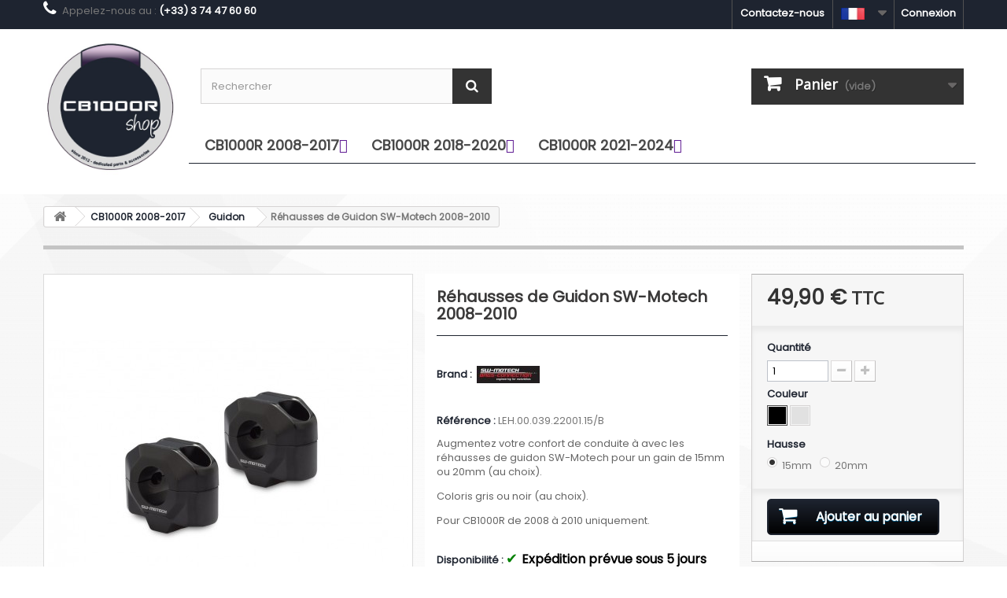

--- FILE ---
content_type: text/html; charset=utf-8
request_url: https://www.cb1000rshop.com/fr/guidon/355-rehausses-de-guidon-sw-motech-2008-2010.html
body_size: 11723
content:
<!DOCTYPE HTML> <!--[if lt IE 7]><html class="no-js lt-ie9 lt-ie8 lt-ie7" lang="fr-fr"><![endif]--> <!--[if IE 7]><html class="no-js lt-ie9 lt-ie8 ie7" lang="fr-fr"><![endif]--> <!--[if IE 8]><html class="no-js lt-ie9 ie8" lang="fr-fr"><![endif]--> <!--[if gt IE 8]><html class="no-js ie9" lang="fr-fr"><![endif]--><html lang="fr-fr"><head><meta charset="utf-8" /><title>Réhausses de Guidon SW-Motech 2008-2010 pour Honda CB1000R</title><meta name="description" content="Augmentez votre confort de conduite à avec les réhausses de guidon SW-Motech pour un gain de 15mm ou 20mm (au choix). Coloris gris ou noir (au choix). Pour CB1000R de 2008 à 2010 uniquement." /><meta name="generator" content="PrestaShop" /><meta name="robots" content="index,follow" /><meta name="viewport" content="width=device-width, minimum-scale=0.25, maximum-scale=1.6, initial-scale=1.0" /><meta name="apple-mobile-web-app-capable" content="yes" /><link rel="icon" type="image/vnd.microsoft.icon" href="/img/favicon.ico" /><link rel="shortcut icon" type="image/x-icon" href="/img/favicon.ico" /><link href="https://fonts.googleapis.com/css?family=Open+Sans|Shadows+Into+Light" rel="stylesheet"><link rel="stylesheet" href="https://maxcdn.bootstrapcdn.com/font-awesome/4.2.0/css/font-awesome.min.css" type="text/css" media="all" /><link rel="stylesheet" href="https://www.cb1000rshop.com/themes/default-bootstrap/cache/v_191_cbeba023d231df73ec76f4d38f25d9df_all.css" type="text/css" media="all" /><link rel="stylesheet" href="https://www.cb1000rshop.com/themes/default-bootstrap/cache/v_191_b4632cd5da8519ab97b7d34dde18182d_print.css" type="text/css" media="print" /><link rel="alternate" hreflang="en-us" href="https://www.cb1000rshop.com/en/handlebar/355-sw-motech-handlebar-risers-2008-2010.html" /><link rel="alternate" hreflang="x-default" href="https://www.cb1000rshop.com/fr/guidon/355-rehausses-de-guidon-sw-motech-2008-2010.html" /><link rel="alternate" hreflang="fr-fr" href="https://www.cb1000rshop.com/fr/guidon/355-rehausses-de-guidon-sw-motech-2008-2010.html" /><link rel="alternate" hreflang="it-it" href="https://www.cb1000rshop.com/it/manubrio/355-reggispinta-del-manubrio-sw-motech-2008-2010.html" /><link rel="alternate" hreflang="de-de" href="https://www.cb1000rshop.com/de/lenker/355-lenkererhohungen-sw-motech-2008-2010.html" /><link rel="alternate" hreflang="es-es" href="https://www.cb1000rshop.com/es/manillar/355-relevadores-de-manillar-sw-motech-2008-2010.html" />  <link rel="preconnect" href="https://fonts.googleapis.com"><link rel="preconnect" href="https://fonts.gstatic.com" crossorigin><link href="https://fonts.googleapis.com/css2?family=Poppins&family=Roboto:wght@100;400&display=swap" rel="stylesheet"> <!--[if IE 8]> 
<script src="https://oss.maxcdn.com/libs/html5shiv/3.7.0/html5shiv.js"></script> 
<script src="https://oss.maxcdn.com/libs/respond.js/1.3.0/respond.min.js"></script> <![endif]--></head><body id="product" class="product product-355 product-rehausses-de-guidon-sw-motech-2008-2010 category-223 category-guidon hide-left-column hide-right-column lang_fr"><div id="page"><div class="header-container"> <header id="header"><div class="banner"><div class="container"><div class="row"> <a href="https://www.cb1000rshop.com/" title=""> <img class="img-responsive" src="https://www.cb1000rshop.com/modules/blockbanner/img/23f6e1217a281c7e1397e048640bb170.jpg" alt="" title="" width="1170" height="65" /> </a></div></div></div><div class="nav"><div class="container"><div class="row"> <nav><div class="header_user_info"> <a class="login" href="https://www.cb1000rshop.com/fr/mon-compte" rel="nofollow" title="Identifiez-vous"> Connexion </a></div><div id="languages-block-top" class="languages-block"><div class="current"> <img class="imgLanguages" src="https://www.cb1000rshop.com/img/l/2.jpg" alt="fr" width="30" height="15" /></div><ul id="first-languages" class="languages-block_ul toogle_content"><li > <a href="https://www.cb1000rshop.com/en/handlebar/355-sw-motech-handlebar-risers-2008-2010.html" title="English (English)" rel="alternate" hreflang="en"> <img class="imgLanguages" src="https://www.cb1000rshop.com/img/l/1.jpg" alt="en" width="25" height="13" /> <span>English</span> </a></li><li class="selected"> <img class="imgLanguages" src="https://www.cb1000rshop.com/img/l/2.jpg" alt="fr" width="25" height="13" /> <span>Français</span></li><li > <a href="https://www.cb1000rshop.com/it/manubrio/355-reggispinta-del-manubrio-sw-motech-2008-2010.html" title="Italiano (Italian)" rel="alternate" hreflang="it"> <img class="imgLanguages" src="https://www.cb1000rshop.com/img/l/3.jpg" alt="it" width="25" height="13" /> <span>Italiano</span> </a></li><li > <a href="https://www.cb1000rshop.com/de/lenker/355-lenkererhohungen-sw-motech-2008-2010.html" title="Deutsch (German)" rel="alternate" hreflang="de"> <img class="imgLanguages" src="https://www.cb1000rshop.com/img/l/4.jpg" alt="de" width="25" height="13" /> <span>Deutsch</span> </a></li><li > <a href="https://www.cb1000rshop.com/es/manillar/355-relevadores-de-manillar-sw-motech-2008-2010.html" title="Español (Spanish)" rel="alternate" hreflang="es"> <img class="imgLanguages" src="https://www.cb1000rshop.com/img/l/6.jpg" alt="es" width="25" height="13" /> <span>Español</span> </a></li></ul></div><div id="contact-link" > <a href="https://www.cb1000rshop.com/fr/contactez-nous" title="Contactez-nous">Contactez-nous</a></div> <span class="shop-phone"> <i class="icon-phone"></i>Appelez-nous au : <strong>(+33) 3 74 47 60 60</strong> </span></nav></div></div></div><div><div class="container"><div class="row"><div id="header_logo"> <a href="https://www.cb1000rshop.com/" title="L&#039;Usine Motos (cb1000rshop.com)"> <img class="logo img-responsive" src="https://www.cb1000rshop.com/img/cb1000r-shop-logo-1595001233.jpg" alt="L&#039;Usine Motos (cb1000rshop.com)" width="400" height="400"/> </a></div><div id="search_block_top" class="col-sm-4 clearfix"><form id="searchbox" method="get" action="//www.cb1000rshop.com/fr/recherche" > <input type="hidden" name="controller" value="search" /> <input type="hidden" name="orderby" value="position" /> <input type="hidden" name="orderway" value="desc" /> <input class="search_query form-control" type="text" id="search_query_top" name="search_query" placeholder="Rechercher" value="" /> <button type="submit" name="submit_search" class="btn btn-default button-search"> <span>Rechercher</span> </button></form></div><div class="col-sm-4 clearfix"><div class="shopping_cart"> <a href="https://www.cb1000rshop.com/fr/commande" title="Voir mon panier" rel="nofollow"> <b>Panier</b> <span class="ajax_cart_quantity unvisible">0</span> <span class="ajax_cart_product_txt unvisible">Produit</span> <span class="ajax_cart_product_txt_s unvisible">Produits</span> <span class="ajax_cart_total unvisible"> </span> <span class="ajax_cart_no_product">(vide)</span> </a><div class="cart_block block exclusive"><div class="block_content"><div class="cart_block_list"><p class="cart_block_no_products"> Aucun produit</p><div class="cart-prices"><div class="cart-prices-line first-line"> <span class="price cart_block_shipping_cost ajax_cart_shipping_cost unvisible"> À définir </span> <span class="unvisible"> Livraison </span></div><div class="cart-prices-line last-line"> <span class="price cart_block_total ajax_block_cart_total">0,00 €</span> <span>Total</span></div></div><p class="cart-buttons"> <a id="button_order_cart" class="btn btn-default button button-small" href="https://www.cb1000rshop.com/fr/commande" title="Commander" rel="nofollow"> <span> Commander<i class="icon-chevron-right right"></i> </span> </a></p></div></div></div></div></div><div id="layer_cart"><div class="clearfix"><div class="layer_cart_product col-xs-12 col-md-6"> <span class="cross" title="Fermer la fenêtre"></span> <span class="title"> <i class="icon-check"></i>Produit ajouté au panier avec succès </span><div class="product-image-container layer_cart_img"></div><div class="layer_cart_product_info"> <span id="layer_cart_product_title" class="product-name"></span> <span id="layer_cart_product_attributes"></span><div> <strong class="dark">Quantité</strong> <span id="layer_cart_product_quantity"></span></div><div> <strong class="dark">Total</strong> <span id="layer_cart_product_price"></span></div></div></div><div class="layer_cart_cart col-xs-12 col-md-6"> <span class="title"> <span class="ajax_cart_product_txt_s unvisible"> Il y a <span class="ajax_cart_quantity">0</span> produits dans votre panier. </span> <span class="ajax_cart_product_txt "> Il y a 1 produit dans votre panier. </span> </span><div class="layer_cart_row"> <strong class="dark"> Total produits </strong> <span class="ajax_block_products_total"> </span></div><div class="layer_cart_row"> <strong class="dark unvisible"> Frais de port&nbsp; </strong> <span class="ajax_cart_shipping_cost unvisible"> À définir </span></div><div class="layer_cart_row"> <strong class="dark"> Total </strong> <span class="ajax_block_cart_total"> </span></div><div class="button-container"> <span class="continue btn btn-default button exclusive-medium" title="Continuer mes achats"> <span> <i class="icon-chevron-left left"></i>Continuer mes achats </span> </span> <a class="btn btn-default button button-medium" href="https://www.cb1000rshop.com/fr/commande" title="Commander" rel="nofollow"> <span> Commander<i class="icon-chevron-right right"></i> </span> </a></div></div></div><div class="crossseling"></div></div><div class="layer_cart_overlay"></div><style type="text/css">@media only screen and (max-width : 768px){
		#mega_menu_plus.ontop{
			position: static !important;
		}
	}</style>  <div id="mega_menu_plus" class="mg-contener language_ltr clearfix col-lg-10"><div class="mobi"><a title="menu"><span class='menu-item-link-text fa fa-bars'>Menu</span></a></div><ul class="mg-menu hidden-ul clearfix menu-content"><li class='mainmenu-parent menu-level-0_1 submenu'><a href='https://www.cb1000rshop.com/fr/35-cb1000r-2008-2017' title='CB1000R 2008-2017' > <span class='menu-item-link-text '>CB1000R 2008-2017</span> </a><span class='submore'></span><div style='display:none' class='submenu-level-0_1 sub autowidth clearfix'><div class='submenu-container'><ul class='treelinks clearfix'><li class="children_2" ><a href="https://www.cb1000rshop.com/fr/35-cb1000r-2008-2017" title="CB1000R 2008-2017"><span class="menu-item-link-text">CB1000R 2008-2017</span></a><span class="submore"></span><ul><li class="endli" ><a href="https://www.cb1000rshop.com/fr/261-origine-honda" title="Origine Honda"><span class="menu-item-link-text">Origine Honda</span></a></li><li class="endli" ><a href="https://www.cb1000rshop.com/fr/5-echappements" title="Echappements"><span class="menu-item-link-text">Echappements</span></a></li><li class="endli" ><a href="https://www.cb1000rshop.com/fr/8-competition" title="Compétition"><span class="menu-item-link-text">Compétition</span></a></li><li class="endli" ><a href="https://www.cb1000rshop.com/fr/9-supports-de-plaque" title="Supports de plaque"><span class="menu-item-link-text">Supports de plaque</span></a></li><li class="endli" ><a href="https://www.cb1000rshop.com/fr/6-garde-boue-av-ar" title="Garde-boue AV / AR"><span class="menu-item-link-text">Garde-boue AV / AR</span></a></li><li class="endli" ><a href="https://www.cb1000rshop.com/fr/10-capots-de-selle" title="Capots de selle"><span class="menu-item-link-text">Capots de selle</span></a></li><li class="endli" ><a href="https://www.cb1000rshop.com/fr/7-sabots" title="Sabots"><span class="menu-item-link-text">Sabots</span></a></li><li class="endli" ><a href="https://www.cb1000rshop.com/fr/11-saute-vent" title="Saute-vent"><span class="menu-item-link-text">Saute-vent</span></a></li><li class="endli" ><a href="https://www.cb1000rshop.com/fr/223-guidon" title="Guidon"><span class="menu-item-link-text">Guidon</span></a></li><li class="endli" ><a href="https://www.cb1000rshop.com/fr/23-leviers" title="Leviers"><span class="menu-item-link-text">Leviers</span></a></li><li class="endli" ><a href="https://www.cb1000rshop.com/fr/33-retroviseurs" title="Rétroviseurs"><span class="menu-item-link-text">Rétroviseurs</span></a></li><li class="endli" ><a href="https://www.cb1000rshop.com/fr/222-habillage-tuning" title="Habillage / Tuning"><span class="menu-item-link-text">Habillage / Tuning</span></a></li><li class="endli" ><a href="https://www.cb1000rshop.com/fr/22-protection" title="Protection"><span class="menu-item-link-text">Protection</span></a></li><li class="endli" ><a href="https://www.cb1000rshop.com/fr/21-securite" title="Sécurité"><span class="menu-item-link-text">Sécurité</span></a></li><li class="endli" ><a href="https://www.cb1000rshop.com/fr/30-bagagerie" title="Bagagerie"><span class="menu-item-link-text">Bagagerie</span></a></li><li class="children_3" ><a href="https://www.cb1000rshop.com/fr/27-electricite" title="Electricité"><span class="menu-item-link-text">Electricité</span></a><span class="submore"></span><ul><li class="endli" ><a href="https://www.cb1000rshop.com/fr/28-clignotants" title="Clignotants"><span class="menu-item-link-text">Clignotants</span></a></li><li class="endli" ><a href="https://www.cb1000rshop.com/fr/29-feux-et-ampoules" title="Feux et Ampoules"><span class="menu-item-link-text">Feux et Ampoules</span></a></li></ul></li><li class="children_3" ><a href="https://www.cb1000rshop.com/fr/13-entretien" title="Entretien"><span class="menu-item-link-text">Entretien</span></a><span class="submore"></span><ul><li class="endli" ><a href="https://www.cb1000rshop.com/fr/14-batteries" title="Batteries"><span class="menu-item-link-text">Batteries</span></a></li><li class="endli" ><a href="https://www.cb1000rshop.com/fr/16-bougies" title="Bougies"><span class="menu-item-link-text">Bougies</span></a></li><li class="endli" ><a href="https://www.cb1000rshop.com/fr/15-filtres" title="Filtres"><span class="menu-item-link-text">Filtres</span></a></li><li class="endli" ><a href="https://www.cb1000rshop.com/fr/19-freinage" title="Freinage"><span class="menu-item-link-text">Freinage</span></a></li><li class="endli" ><a href="https://www.cb1000rshop.com/fr/18-kit-chaine-et-pignons" title="Kit-chaîne et pignons"><span class="menu-item-link-text">Kit-chaîne et pignons</span></a></li><li class="endli" ><a href="https://www.cb1000rshop.com/fr/17-lubrifiants" title="Lubrifiants et produits d'entretien"><span class="menu-item-link-text">Lubrifiants et produits d'entretien</span></a></li><li class="endli" ><a href="https://www.cb1000rshop.com/fr/24-joints" title="Joints"><span class="menu-item-link-text">Joints</span></a></li><li class="endli" ><a href="https://www.cb1000rshop.com/fr/26-bequilles" title="Béquilles"><span class="menu-item-link-text">Béquilles</span></a></li><li class="endli" ><a href="https://www.cb1000rshop.com/fr/224-fourche" title="Fourche"><span class="menu-item-link-text">Fourche</span></a></li></ul></li></ul></li></ul></div></div></li><li class='mainmenu-parent menu-level-0_2 submenu'><a href='https://www.cb1000rshop.com/fr/36-cb1000r-2018-2020' title='CB1000R 2018-2020' > <span class='menu-item-link-text '>CB1000R 2018-2020</span> </a><span class='submore'></span><div style='display:none' class='submenu-level-0_2 sub autowidth clearfix'><div class='submenu-container'><ul class='treelinks clearfix'><li class="children_2" ><a href="https://www.cb1000rshop.com/fr/36-cb1000r-2018-2020" title="CB1000R 2018-2020"><span class="menu-item-link-text">CB1000R 2018-2020</span></a><span class="submore"></span><ul><li class="endli" ><a href="https://www.cb1000rshop.com/fr/259-origine-honda" title="Origine Honda"><span class="menu-item-link-text">Origine Honda</span></a></li><li class="endli" ><a href="https://www.cb1000rshop.com/fr/225-bagagerie" title="Bagagerie"><span class="menu-item-link-text">Bagagerie</span></a></li><li class="endli" ><a href="https://www.cb1000rshop.com/fr/226-confort" title="Confort"><span class="menu-item-link-text">Confort</span></a></li><li class="endli" ><a href="https://www.cb1000rshop.com/fr/229-protection" title="Protection"><span class="menu-item-link-text">Protection</span></a></li><li class="endli" ><a href="https://www.cb1000rshop.com/fr/239-pare-brise" title="Pare-brise"><span class="menu-item-link-text">Pare-brise</span></a></li><li class="endli" ><a href="https://www.cb1000rshop.com/fr/240-supports-de-plaque" title="Supports de plaque"><span class="menu-item-link-text">Supports de plaque</span></a></li><li class="endli" ><a href="https://www.cb1000rshop.com/fr/227-design-tuning" title="Design / Tuning"><span class="menu-item-link-text">Design / Tuning</span></a></li><li class="endli" ><a href="https://www.cb1000rshop.com/fr/241-echappement" title="Échappement"><span class="menu-item-link-text">Échappement</span></a></li><li class="endli" ><a href="https://www.cb1000rshop.com/fr/228-performance" title="Performance"><span class="menu-item-link-text">Performance</span></a></li><li class="endli" ><a href="https://www.cb1000rshop.com/fr/238-electricite" title="Electricité"><span class="menu-item-link-text">Electricité</span></a></li><li class="children_3" ><a href="https://www.cb1000rshop.com/fr/230-entretien" title="Entretien"><span class="menu-item-link-text">Entretien</span></a><span class="submore"></span><ul><li class="endli" ><a href="https://www.cb1000rshop.com/fr/231-batteries" title="Batteries"><span class="menu-item-link-text">Batteries</span></a></li><li class="endli" ><a href="https://www.cb1000rshop.com/fr/232-bougies" title="Bougies"><span class="menu-item-link-text">Bougies</span></a></li><li class="endli" ><a href="https://www.cb1000rshop.com/fr/233-filtres" title="Filtres"><span class="menu-item-link-text">Filtres</span></a></li><li class="endli" ><a href="https://www.cb1000rshop.com/fr/234-freinage" title="Freinage"><span class="menu-item-link-text">Freinage</span></a></li><li class="endli" ><a href="https://www.cb1000rshop.com/fr/235-fourche" title="Fourche"><span class="menu-item-link-text">Fourche</span></a></li><li class="endli" ><a href="https://www.cb1000rshop.com/fr/236-vidange-et-lubrifiants" title="Vidange et lubrifiants"><span class="menu-item-link-text">Vidange et lubrifiants</span></a></li><li class="endli" ><a href="https://www.cb1000rshop.com/fr/237-produits-d-entretien" title="Produits d'entretien"><span class="menu-item-link-text">Produits d'entretien</span></a></li></ul></li></ul></li></ul></div></div></li><li class='mainmenu-parent menu-level-0_3 submenu'><a href='https://www.cb1000rshop.com/fr/242-cb1000r-2021-2025' title='CB1000R 2021-2024' > <span class='menu-item-link-text '>CB1000R 2021-2024</span> </a><span class='submore'></span><div style='display:none' class='submenu-level-0_3 sub autowidth clearfix'><div class='submenu-container'><ul class='treelinks clearfix'><li class="children_2" ><a href="https://www.cb1000rshop.com/fr/242-cb1000r-2021-2025" title="CB1000R 2021-2025"><span class="menu-item-link-text">CB1000R 2021-2025</span></a><span class="submore"></span><ul><li class="endli" ><a href="https://www.cb1000rshop.com/fr/260-origine-honda" title="Origine Honda"><span class="menu-item-link-text">Origine Honda</span></a></li><li class="endli" ><a href="https://www.cb1000rshop.com/fr/243-bagagerie" title="Bagagerie"><span class="menu-item-link-text">Bagagerie</span></a></li><li class="endli" ><a href="https://www.cb1000rshop.com/fr/244-confort" title="Confort"><span class="menu-item-link-text">Confort</span></a></li><li class="endli" ><a href="https://www.cb1000rshop.com/fr/245-protection" title="Protection"><span class="menu-item-link-text">Protection</span></a></li><li class="endli" ><a href="https://www.cb1000rshop.com/fr/246-pare-brise-bulle" title="Pare-brise / bulle"><span class="menu-item-link-text">Pare-brise / bulle</span></a></li><li class="endli" ><a href="https://www.cb1000rshop.com/fr/247-pieces-tuning" title="Pièces tuning"><span class="menu-item-link-text">Pièces tuning</span></a></li><li class="endli" ><a href="https://www.cb1000rshop.com/fr/248-echappement" title="Echappement"><span class="menu-item-link-text">Echappement</span></a></li><li class="endli" ><a href="https://www.cb1000rshop.com/fr/249-performance" title="Performance"><span class="menu-item-link-text">Performance</span></a></li><li class="endli" ><a href="https://www.cb1000rshop.com/fr/250-electricite" title="Electricité"><span class="menu-item-link-text">Electricité</span></a></li><li class="children_3" ><a href="https://www.cb1000rshop.com/fr/251-entretien" title="Entretien"><span class="menu-item-link-text">Entretien</span></a><span class="submore"></span><ul><li class="endli" ><a href="https://www.cb1000rshop.com/fr/252-batteries" title="Batteries"><span class="menu-item-link-text">Batteries</span></a></li><li class="endli" ><a href="https://www.cb1000rshop.com/fr/253-bougies" title="Bougies"><span class="menu-item-link-text">Bougies</span></a></li><li class="endli" ><a href="https://www.cb1000rshop.com/fr/254-filtres" title="Filtres"><span class="menu-item-link-text">Filtres</span></a></li><li class="endli" ><a href="https://www.cb1000rshop.com/fr/255-freinage" title="Freinage"><span class="menu-item-link-text">Freinage</span></a></li><li class="endli" ><a href="https://www.cb1000rshop.com/fr/256-fourche" title="Fourche"><span class="menu-item-link-text">Fourche</span></a></li><li class="endli" ><a href="https://www.cb1000rshop.com/fr/257-vidange-et-lubrifiants" title="Vidange et lubrifiants"><span class="menu-item-link-text">Vidange et lubrifiants</span></a></li><li class="endli" ><a href="https://www.cb1000rshop.com/fr/258-produits-d-entretien" title="Produits d'entretien"><span class="menu-item-link-text">Produits d'entretien</span></a></li></ul></li></ul></li></ul></div></div></li></ul></div>  </div></div></div> </header></div><div class="columns-container"><div id="columns" class="container"><div class="breadcrumb clearfix"> <a class="home" href="https://www.cb1000rshop.com/" title="retour &agrave; Accueil"><i class="icon-home"></i></a> <span class="navigation-pipe">&gt;</span> <span class="navigation_page"><span itemscope itemtype="http://data-vocabulary.org/Breadcrumb"><a itemprop="url" href="https://www.cb1000rshop.com/fr/35-cb1000r-2008-2017" title="CB1000R 2008-2017" ><span itemprop="title">CB1000R 2008-2017</span></a></span><span class="navigation-pipe">></span><span itemscope itemtype="http://data-vocabulary.org/Breadcrumb"><a itemprop="url" href="https://www.cb1000rshop.com/fr/223-guidon" title="Guidon" ><span itemprop="title">Guidon</span></a></span><span class="navigation-pipe">></span>Réhausses de Guidon SW-Motech 2008-2010</span></div><div id="slider_row" class="row"></div><div class="row"><div id="center_column" class="center_column col-xs-12 col-sm-12"><div itemscope itemtype="https://schema.org/Product"><meta itemprop="url" content="https://www.cb1000rshop.com/fr/guidon/355-rehausses-de-guidon-sw-motech-2008-2010.html"><div class="primary_block row"><div class="container"><div class="top-hr"></div></div><div class="pb-left-column col-xs-12 col-sm-4 col-md-5"><div id="image-block" class="clearfix"> <span id="view_full_size"> <img id="bigpic" itemprop="image" src="https://www.cb1000rshop.com/746-large_default/rehausses-de-guidon-sw-motech-2008-2010.jpg" title="LEH.00.039.22001.15 : Réhausses de Guidon SW-Motech 2008-2010 CB1000R" alt="LEH.00.039.22001.15 : Réhausses de Guidon SW-Motech 2008-2010 CB1000R" width="458" height="458"/> <span class="span_link no-print">Agrandir l&#039;image</span> </span></div><div id="views_block" class="clearfix "><div id="thumbs_list"><ul id="thumbs_list_frame"><li id="thumbnail_746"> <a href="https://www.cb1000rshop.com/746-thickbox_default/rehausses-de-guidon-sw-motech-2008-2010.jpg" data-fancybox-group="other-views" class="fancybox shown" title="LEH.00.039.22001.15 : Réhausses de Guidon SW-Motech 2008-2010 CB1000R"> <img class="img-responsive" id="thumb_746" src="https://www.cb1000rshop.com/746-cart_default/rehausses-de-guidon-sw-motech-2008-2010.jpg" alt="LEH.00.039.22001.15 : Réhausses de Guidon SW-Motech 2008-2010 CB1000R" title="LEH.00.039.22001.15 : Réhausses de Guidon SW-Motech 2008-2010 CB1000R" height="80" width="80" itemprop="image" /> </a></li><li id="thumbnail_747" class="last"> <a href="https://www.cb1000rshop.com/747-thickbox_default/rehausses-de-guidon-sw-motech-2008-2010.jpg" data-fancybox-group="other-views" class="fancybox" title="LEH.00.039.22001.15 : Réhausses de Guidon SW-Motech 2008-2010 CB1000R"> <img class="img-responsive" id="thumb_747" src="https://www.cb1000rshop.com/747-cart_default/rehausses-de-guidon-sw-motech-2008-2010.jpg" alt="LEH.00.039.22001.15 : Réhausses de Guidon SW-Motech 2008-2010 CB1000R" title="LEH.00.039.22001.15 : Réhausses de Guidon SW-Motech 2008-2010 CB1000R" height="80" width="80" itemprop="image" /> </a></li></ul></div></div><p class="resetimg clear no-print"> <span id="wrapResetImages" style="display: none;"> <a href="https://www.cb1000rshop.com/fr/guidon/355-rehausses-de-guidon-sw-motech-2008-2010.html" data-id="resetImages"> <i class="icon-repeat"></i> Afficher toutes les images </a> </span></p></div><div class="pb-center-column col-xs-12 col-sm-4"><h1 id="titrefiche" itemprop="name">Réhausses de Guidon SW-Motech 2008-2010</h1><p id="product_manufacturer"> <label for="product_manufacturer">Brand :&nbsp;</label> <span class="editable"> <a href="https://www.cb1000rshop.com/fr/fabricants?id_manufacturer=22"> <img src="https://www.cb1000rshop.com/img//m/22-medium.jpg" style="vertical-align:middle" class="product_img_manufacturer" title=""/></a> &nbsp; </span></p><p id="product_reference"> <label>R&eacute;f&eacute;rence : </label> <span class="editable" itemprop="sku" content="LEH.00.039.22001.15"></span></p><div id="short_description_block"><div id="short_description_content" class="rte align_justify" itemprop="description"><p>Augmentez votre confort de conduite à avec les réhausses de guidon SW-Motech pour un gain de 15mm ou 20mm (au choix).</p><p>Coloris gris ou noir (au choix).</p><p>Pour CB1000R de 2008 à 2010 uniquement.</p></div></div><p id="availability_statut"> <span id="availability_label">Disponibilit&eacute; :</span> <span id="cocheverte">&#x2714;</span><span id="availability_value" class="label label-warning">Expédition prévue sous 5 jours </span></p><p class="warning_inline" id="last_quantities" style="display: none" >Attention : derni&egrave;res pi&egrave;ces disponibles !</p><p id="availability_date" style="display: none;"> <span id="availability_date_label">Availability date:</span> <span id="availability_date_value"></span></p><div id="oosHook"></div></div><div class="pb-right-column col-xs-12 col-sm-4 col-md-3"><form id="buy_block" action="https://www.cb1000rshop.com/fr/panier" method="post"><p class="hidden"> <input type="hidden" name="token" value="205e6e9421c4bdc1c2293338f89c9b8b" /> <input type="hidden" name="id_product" value="355" id="product_page_product_id" /> <input type="hidden" name="add" value="1" /> <input type="hidden" name="id_product_attribute" id="idCombination" value="" /></p><div class="box-info-product"><div class="content_prices clearfix"><div><p class="our_price_display" itemprop="offers" itemscope itemtype="https://schema.org/Offer"><span id="our_price_display" class="price" itemprop="price" content="49.9">49,90 €</span> TTC<meta itemprop="priceCurrency" content="EUR" /></p><p id="reduction_percent" style="display:none;"><span id="reduction_percent_display"></span></p><p id="reduction_amount" style="display:none"><span id="reduction_amount_display"></span></p><p id="old_price" class="hidden"><span id="old_price_display"><span class="price"></span></span></p></div><div class="clear"></div></div><div class="product_attributes clearfix"><p id="quantity_wanted_p"> <label for="quantity_wanted">Quantit&eacute;</label> <input type="number" min="1" name="qty" id="quantity_wanted" class="text" value="1" /> <a href="#" data-field-qty="qty" class="btn btn-default button-minus product_quantity_down"> <span><i class="icon-minus"></i></span> </a> <a href="#" data-field-qty="qty" class="btn btn-default button-plus product_quantity_up"> <span><i class="icon-plus"></i></span> </a> <span class="clearfix"></span></p><p id="minimal_quantity_wanted_p" style="display: none;"> La quantit&eacute; minimale pour pouvoir commander ce produit est <b id="minimal_quantity_label">1</b></p><div id="attributes"><div class="clearfix"></div><fieldset class="attribute_fieldset"> <label class="attribute_label" >Couleur&nbsp;</label><div class="attribute_list"><ul id="color_to_pick_list" class="clearfix"><li class="selected"> <a href="https://www.cb1000rshop.com/fr/guidon/355-rehausses-de-guidon-sw-motech-2008-2010.html" id="color_93" name="Noir" class="color_pick selected" style="background:#000000;" title="Noir"> </a></li><li> <a href="https://www.cb1000rshop.com/fr/guidon/355-rehausses-de-guidon-sw-motech-2008-2010.html" id="color_94" name="Argent" class="color_pick" style="background:#e1e1e1;" title="Argent"> </a></li></ul> <input type="hidden" class="color_pick_hidden" name="group_17" value="93" /></div></fieldset><fieldset class="attribute_fieldset"> <label class="attribute_label" >Hausse&nbsp;</label><div class="attribute_list"><ul><li> <input type="radio" class="attribute_radio" name="group_18" value="123" checked="checked" /> <span>15mm</span></li><li> <input type="radio" class="attribute_radio" name="group_18" value="124" /> <span>20mm</span></li></ul></div></fieldset></div></div><div class="box-cart-bottom"><div><p id="add_to_cart" class="buttons_bottom_block no-print"> <button type="submit" name="Submit" class="exclusive"> <span>Ajouter au panier</span> </button></p></div><div id="product_payment_logos"><div class="box-security"><h5 class="product-heading-h5"></h5> <img src="/modules/productpaymentlogos/img/payment-logo.png" alt="" class="img-responsive" /></div></div></div></div></form></div></div> <section class="page-product-box"><h3 class="page-product-heading">Fiche technique</h3><table class="table-data-sheet"><tr class="odd"><td>Compatibilité</td><td>CB1000R 2008 / CB1000R 2009 / CB1000R 2010</td></tr></table> </section><section class="product-features product-delivery-section"><h3 class="page-product-heading">Date estim&eacute;e de livraison</h3><div class="delivery-info-multi"><div class="delivery-line"> <img src="/img/flags/fr.jpg" alt="FR" loading="lazy" class="delivery-flag"> <span class="country-code">FR</span> <span class="delivery-date">: 07/12/2025</span></div><div class="delivery-line"> <img src="/img/flags/de.png" alt="DE" loading="lazy" class="delivery-flag"> <span class="country-code">DE</span> <span class="delivery-date">: 08/12/2025</span></div><div class="delivery-line"> <img src="/img/flags/it.png" alt="IT" loading="lazy" class="delivery-flag"> <span class="country-code">IT</span> <span class="delivery-date">: 08/12/2025</span></div><div class="delivery-line"> <img src="/img/flags/usa.png" alt="US" loading="lazy" class="delivery-flag"> <span class="country-code">US</span> <span class="delivery-date">: 07/12/2025</span></div><div class="delivery-line"> <img src="/img/flags/be.jpg" alt="BE" loading="lazy" class="delivery-flag"> <span class="country-code">BE</span> <span class="delivery-date">: 07/12/2025</span></div><div class="delivery-line"> <img src="/img/flags/at.jpg" alt="AT" loading="lazy" class="delivery-flag"> <span class="country-code">AT</span> <span class="delivery-date">: 08/12/2025</span></div><div class="delivery-line"> <img src="/img/flags/ch.png" alt="CH" loading="lazy" class="delivery-flag"> <span class="country-code">CH</span> <span class="delivery-date">: 09/12/2025</span></div><div class="delivery-line"> <img src="/img/flags/hr.png" alt="HR" loading="lazy" class="delivery-flag"> <span class="country-code">HR</span> <span class="delivery-date">: 10/12/2025</span></div><div class="delivery-line"> <img src="/img/flags/es.png" alt="ES" loading="lazy" class="delivery-flag"> <span class="country-code">ES</span> <span class="delivery-date">: 08/12/2025</span></div><div class="delivery-line"> <img src="/img/flags/en.png" alt="GB" loading="lazy" class="delivery-flag"> <span class="country-code">GB</span> <span class="delivery-date">: 08/12/2025</span></div></div><div class="delivery-line delivery-line-world"> <img src="/img/flags/rdm.jpg" alt="world shipping" class="delivery-flag"> <span class="country-code">Autre pays</span> <span class="delivery-date">: Entre 07/12/2025 et 12/12/2025</span></div> </section> <section id="crossselling" class="page-product-box"><h3 class="productscategory_h2 page-product-heading"> Les clients qui ont acheté ce produit ont également acheté...</h3><div id="crossselling_list"><ul id="crossselling_list_car" class="clearfix"><li class="product-box item" itemprop="isRelatedTo" itemscope itemtype="https://schema.org/Product"> <a class="lnk_img product-image" href="https://www.cb1000rshop.com/fr/saute-vent/80-saute-vent-hp-ermax.html" title="Saute-Vent &quot;HP&quot; Ermax" > <img itemprop="image" src="https://www.cb1000rshop.com/191-home_default/saute-vent-hp-ermax.jpg" alt="Saute-Vent &quot;HP&quot; Ermax" /> </a><div class="s_title_block artcross"><h5 itemprop="name" class="product-name"> <a itemprop="url" href="https://www.cb1000rshop.com/fr/saute-vent/80-saute-vent-hp-ermax.html" title="Saute-Vent &quot;HP&quot; Ermax"> Saute-Vent &quot;HP&quot; Ermax </a></h5></div><p class="price_display"> <span class="price prixcross">118,92 €</span></p></li><li class="product-box item" itemprop="isRelatedTo" itemscope itemtype="https://schema.org/Product"> <a class="lnk_img product-image" href="https://www.cb1000rshop.com/fr/habillage-tuning/219-habillage-de-carter-d-embrayage-honda.html" title="Habillage de carter d'embrayage Honda" > <img itemprop="image" src="https://www.cb1000rshop.com/399-home_default/habillage-de-carter-d-embrayage-honda.jpg" alt="Habillage de carter d'embrayage Honda" /> </a><div class="s_title_block artcross"><h5 itemprop="name" class="product-name"> <a itemprop="url" href="https://www.cb1000rshop.com/fr/habillage-tuning/219-habillage-de-carter-d-embrayage-honda.html" title="Habillage de carter d'embrayage Honda"> Habillage de carter d&#039;embrayage Honda </a></h5></div><p class="price_display"> <span class="price prixcross">44,90 €</span></p></li><li class="product-box item" itemprop="isRelatedTo" itemscope itemtype="https://schema.org/Product"> <a class="lnk_img product-image" href="https://www.cb1000rshop.com/fr/produits-hors-catalogue/374-levier-d-embrayage-extensible-puig-v3.html" title="Levier d'embrayage extensible Puig V3" > <img itemprop="image" src="https://www.cb1000rshop.com/1362-home_default/levier-d-embrayage-extensible-puig-v3.jpg" alt="Levier d'embrayage extensible Puig V3" /> </a><div class="s_title_block artcross"><h5 itemprop="name" class="product-name"> <a itemprop="url" href="https://www.cb1000rshop.com/fr/produits-hors-catalogue/374-levier-d-embrayage-extensible-puig-v3.html" title="Levier d'embrayage extensible Puig V3"> Levier d&#039;embrayage extensible Puig V3 </a></h5></div></li></ul></div> </section> </div></div></div></div></div><div class="footer-container"> <footer id="footer" class="container"><div class="row"><section class="footer-block col-xs-12 col-sm-2" id="block_various_links_footer"><h4>Informations</h4><ul class="toggle-footer"><li class="item"> <a href="https://www.cb1000rshop.com/fr/meilleures-ventes" title="Meilleures ventes"> Meilleures ventes </a></li><li class="item"> <a href="https://www.cb1000rshop.com/fr/magasins" title="Nos magasins"> Nos magasins </a></li><li class="item"> <a href="https://www.cb1000rshop.com/fr/content/2-mentions-legales" title="Mentions légales"> Mentions légales </a></li><li class="item"> <a href="https://www.cb1000rshop.com/fr/content/3-conditions-generales-de-vente" title="Conditions générales de vente"> Conditions générales de vente </a></li><li class="item"> <a href="https://www.cb1000rshop.com/fr/content/11-faq-questions-frequentes" title="FAQ - Questions fréquentes"> FAQ - Questions fréquentes </a></li></ul> </section><section class="footer-block col-xs-12 col-sm-4"><h4><a href="https://www.cb1000rshop.com/fr/mon-compte" title="Gérer mon compte client" rel="nofollow">Mon compte</a></h4><div class="block_content toggle-footer"><ul class="bullet"><li><a href="https://www.cb1000rshop.com/fr/historique-des-commandes" title="Mes commandes" rel="nofollow">Mes commandes</a></li><li><a href="https://www.cb1000rshop.com/fr/avoirs" title="Mes avoirs" rel="nofollow">Mes avoirs</a></li><li><a href="https://www.cb1000rshop.com/fr/adresses" title="Mes adresses" rel="nofollow">Mes adresses</a></li><li><a href="https://www.cb1000rshop.com/fr/identite" title="Gérer mes informations personnelles" rel="nofollow">Mes informations personnelles</a></li><li><a href="https://www.cb1000rshop.com/fr/bons-de-reduction" title="Mes bons de réduction" rel="nofollow">Mes bons de réduction</a></li></ul></div> </section><section id="block_contact_infos" class="footer-block col-xs-12 col-sm-4"><div><h4>Informations sur votre boutique</h4><ul class="toggle-footer"><li> <i class="icon-map-marker"></i>Motomatch (cb1000rshop.com), 20 impasse Bliss - 25490 Fesches-le-Châtel - FRANCE</li><li> <i class="icon-phone"></i>Appelez-nous au : <span>(+33) 3 74 47 60 60</span></li></ul></div> </section><section id="social_block" class="pull-right"><ul><li class="facebook"> <a class="_blank" href="https://www.facebook.com/CB1000RShop/"> <span>Facebook</span> </a></li></ul><h4>Nous suivre</h4> </section><div class="clearfix"></div></div> </footer></div></div>
<script type="text/javascript">/* <![CDATA[ */;var CUSTOMIZE_TEXTFIELD=1;var FancyboxI18nClose='Fermer';var FancyboxI18nNext='Suivant';var FancyboxI18nPrev='Pr&eacute;c&eacute;dent';var PAYPLUG_DOMAIN='https://secure.payplug.com';var PS_CATALOG_MODE=false;var ajax_allowed=true;var ajaxsearch=true;var allowBuyWhenOutOfStock=true;var attribute_anchor_separator='-';var attributesCombinations=[{"id_attribute":"94","id_attribute_group":"17","attribute":"argent","group":"couleur"},{"id_attribute":"123","id_attribute_group":"18","attribute":"15mm","group":"hausse"},{"id_attribute":"93","id_attribute_group":"17","attribute":"noir","group":"couleur"},{"id_attribute":"124","id_attribute_group":"18","attribute":"20mm","group":"hausse"}];var availableLaterValue='Expédition prévue sous 5 jours ';var availableNowValue='En stock, envoi rapide';var baseDir='https://www.cb1000rshop.com/';var baseUri='https://www.cb1000rshop.com/';var blocksearch_type='top';var can_use_oney=null;var combinationImages={"458":[{"id_image":"746","id_product_attribute":"458","legend":"LEH.00.039.22001.15 : R\u00e9hausses de Guidon SW-Motech 2008-2010 CB1000R"}],"460":[{"id_image":"746","id_product_attribute":"460","legend":"LEH.00.039.22001.15 : R\u00e9hausses de Guidon SW-Motech 2008-2010 CB1000R"}],"459":[{"id_image":"747","id_product_attribute":"459","legend":"LEH.00.039.22001.15 : R\u00e9hausses de Guidon SW-Motech 2008-2010 CB1000R"}],"461":[{"id_image":"747","id_product_attribute":"461","legend":"LEH.00.039.22001.15 : R\u00e9hausses de Guidon SW-Motech 2008-2010 CB1000R"}]};var combinations={"460":{"attributes_values":{"17":"Noir","18":"20mm"},"attributes":[93,124],"price":0,"specific_price":false,"ecotax":0,"weight":0,"quantity":0,"reference":"LEH.00.039.22001.20\/B","unit_impact":0,"minimal_quantity":"1","date_formatted":"","available_date":"","id_image":746,"list":"'93','124'"},"458":{"attributes_values":{"17":"Noir","18":"15mm"},"attributes":[93,123],"price":0,"specific_price":false,"ecotax":0,"weight":0,"quantity":0,"reference":"LEH.00.039.22001.15\/B","unit_impact":0,"minimal_quantity":"1","date_formatted":"","available_date":"","id_image":746,"list":"'93','123'"},"461":{"attributes_values":{"17":"Argent","18":"20mm"},"attributes":[94,124],"price":0,"specific_price":false,"ecotax":0,"weight":0,"quantity":2,"reference":"LEH.00.039.22001.20\/S","unit_impact":0,"minimal_quantity":"1","date_formatted":"","available_date":"","id_image":747,"list":"'94','124'"},"459":{"attributes_values":{"17":"Argent","18":"15mm"},"attributes":[94,123],"price":0,"specific_price":false,"ecotax":0,"weight":0,"quantity":0,"reference":"LEH.00.039.22001.15\/S","unit_impact":0,"minimal_quantity":"1","date_formatted":"","available_date":"","id_image":747,"list":"'94','123'"}};var combinationsFromController={"460":{"attributes_values":{"17":"Noir","18":"20mm"},"attributes":[93,124],"price":0,"specific_price":false,"ecotax":0,"weight":0,"quantity":0,"reference":"LEH.00.039.22001.20\/B","unit_impact":0,"minimal_quantity":"1","date_formatted":"","available_date":"","id_image":746,"list":"'93','124'"},"458":{"attributes_values":{"17":"Noir","18":"15mm"},"attributes":[93,123],"price":0,"specific_price":false,"ecotax":0,"weight":0,"quantity":0,"reference":"LEH.00.039.22001.15\/B","unit_impact":0,"minimal_quantity":"1","date_formatted":"","available_date":"","id_image":746,"list":"'93','123'"},"461":{"attributes_values":{"17":"Argent","18":"20mm"},"attributes":[94,124],"price":0,"specific_price":false,"ecotax":0,"weight":0,"quantity":2,"reference":"LEH.00.039.22001.20\/S","unit_impact":0,"minimal_quantity":"1","date_formatted":"","available_date":"","id_image":747,"list":"'94','124'"},"459":{"attributes_values":{"17":"Argent","18":"15mm"},"attributes":[94,123],"price":0,"specific_price":false,"ecotax":0,"weight":0,"quantity":0,"reference":"LEH.00.039.22001.15\/S","unit_impact":0,"minimal_quantity":"1","date_formatted":"","available_date":"","id_image":747,"list":"'94','123'"}};var contentOnly=false;var currency={"id":1,"name":"Euro","iso_code":"EUR","iso_code_num":"978","sign":"\u20ac","blank":"1","conversion_rate":"1.000000","deleted":"0","format":"2","decimals":"1","active":"1","prefix":"","suffix":" \u20ac","id_shop_list":null,"force_id":false};var currencyBlank=1;var currencyFormat=2;var currencyRate=1;var currencySign='€';var currentDate='2025-11-30 21:46:16';var customerGroupWithoutTax=false;var customizationFields=false;var customizationId=null;var customizationIdMessage='Personnalisation';var default_eco_tax=0;var delete_txt='Supprimer';var displayDiscountPrice='0';var displayList=false;var displayPrice=0;var doesntExist='Ce produit n\'existe pas dans cette déclinaison. Vous pouvez néanmoins en sélectionner une autre.';var doesntExistNoMore='Ce produit n\'est plus en stock';var doesntExistNoMoreBut='avec ces options mais reste disponible avec d\'autres options';var ecotaxTax_rate=0;var fieldRequired='Veuillez remplir tous les champs, puis enregistrer votre personnalisation';var freeProductTranslation='Offert !';var freeShippingTranslation='Livraison gratuite !';var generated_date=1764535576;var groupReduction=0;var hasDeliveryAddress=false;var highDPI=false;var idDefaultImage=746;var id_lang=2;var id_product=355;var img_dir='https://www.cb1000rshop.com/themes/default-bootstrap/img/';var img_prod_dir='https://www.cb1000rshop.com/img/p/';var img_ps_dir='https://www.cb1000rshop.com/img/';var instantsearch=false;var isGuest=0;var isLogged=0;var isMobile=false;var is_sandbox_mode=false;var jqZoomEnabled=false;var loading_msg='Chargement';var maxQuantityToAllowDisplayOfLastQuantityMessage=0;var minimalQuantity=1;var module_name='payplug';var noTaxForThisProduct=false;var oosHookJsCodeFunctions=[];var page_name='product';var payplug_ajax_url='https://www.cb1000rshop.com/fr/module/payplug/ajax';var priceDisplayMethod=0;var priceDisplayPrecision=2;var productAvailableForOrder=true;var productBasePriceTaxExcl=41.583333;var productBasePriceTaxExcluded=41.583333;var productBasePriceTaxIncl=49.9;var productHasAttributes=true;var productPrice=49.9;var productPriceTaxExcluded=41.583333;var productPriceTaxIncluded=49.9;var productPriceWithoutReduction=49.9;var productReference='LEH.00.039.22001.15';var productShowPrice=true;var productUnitPriceRatio=0;var product_fileButtonHtml='Ajouter';var product_fileDefaultHtml='Aucun fichier sélectionné';var product_specific_price=[];var ps_checkout3dsEnabled=true;var ps_checkoutAutoRenderDisabled=false;var ps_checkoutCancelUrl='https://www.cb1000rshop.com/fr/module/ps_checkout/cancel';var ps_checkoutCardBrands=["MASTERCARD","VISA","AMEX","CB_NATIONALE"];var ps_checkoutCardFundingSourceImg='/modules/ps_checkout/views/img/payment-cards.png';var ps_checkoutCardLogos={"AMEX":"\/modules\/ps_checkout\/views\/img\/amex.svg","CB_NATIONALE":"\/modules\/ps_checkout\/views\/img\/cb.svg","DINERS":"\/modules\/ps_checkout\/views\/img\/diners.svg","DISCOVER":"\/modules\/ps_checkout\/views\/img\/discover.svg","JCB":"\/modules\/ps_checkout\/views\/img\/jcb.svg","MAESTRO":"\/modules\/ps_checkout\/views\/img\/maestro.svg","MASTERCARD":"\/modules\/ps_checkout\/views\/img\/mastercard.svg","UNIONPAY":"\/modules\/ps_checkout\/views\/img\/unionpay.svg","VISA":"\/modules\/ps_checkout\/views\/img\/visa.svg"};var ps_checkoutCartProductCount=0;var ps_checkoutCheckUrl='https://www.cb1000rshop.com/fr/module/ps_checkout/check';var ps_checkoutCheckoutTranslations={"checkout.go.back.link.title":"Retourner au tunnel de commande","checkout.go.back.label":"Tunnel de commande","checkout.card.payment":"Paiement par carte","checkout.page.heading":"R\u00e9sum\u00e9 de commande","checkout.cart.empty":"Votre panier d'achat est vide.","checkout.page.subheading.card":"Carte","checkout.page.subheading.paypal":"PayPal","checkout.payment.by.card":"Vous avez choisi de payer par carte.","checkout.payment.by.paypal":"Vous avez choisi de payer par PayPal.","checkout.order.summary":"Voici un r\u00e9sum\u00e9 de votre commande :","checkout.order.amount.total":"Le montant total de votre panier est de","checkout.order.included.tax":"(TTC)","checkout.order.confirm.label":"Veuillez finaliser votre commande en cliquant sur &quot;Je valide ma commande&quot;","paypal.hosted-fields.label.card-name":"Nom du titulaire de la carte","paypal.hosted-fields.placeholder.card-name":"Nom du titulaire de la carte","paypal.hosted-fields.label.card-number":"Num\u00e9ro de carte","paypal.hosted-fields.placeholder.card-number":"Num\u00e9ro de carte","paypal.hosted-fields.label.expiration-date":"Date d'expiration","paypal.hosted-fields.placeholder.expiration-date":"MM\/YY","paypal.hosted-fields.label.cvv":"Code de s\u00e9curit\u00e9","paypal.hosted-fields.placeholder.cvv":"XXX","payment-method-logos.title":"Paiement 100% s\u00e9curis\u00e9","express-button.cart.separator":"ou","express-button.checkout.express-checkout":"Achat rapide","error.paypal-sdk":"No PayPal Javascript SDK Instance","checkout.payment.others.link.label":"Autres moyens de paiement","checkout.payment.others.confirm.button.label":"Je valide ma commande","checkout.form.error.label":"Une erreur s'est produite lors du paiement. Veuillez r\u00e9essayer ou contacter le support.","loader-component.label.header":"Merci pour votre achat !","loader-component.label.body":"Veuillez patienter, nous traitons votre paiement","error.paypal-sdk.contingency.cancel":"Authentification du titulaire de carte annul\u00e9e, veuillez choisir un autre moyen de paiement ou essayez de nouveau.","error.paypal-sdk.contingency.error":"Une erreur est survenue lors de l'authentification du titulaire de la carte, veuillez choisir un autre moyen de paiement ou essayez de nouveau.","error.paypal-sdk.contingency.failure":"Echec de l'authentification du titulaire de la carte, veuillez choisir un autre moyen de paiement ou essayez de nouveau.","error.paypal-sdk.contingency.unknown":"L'identit\u00e9 du titulaire de la carte n'a pas pu \u00eatre v\u00e9rifi\u00e9e, veuillez choisir un autre moyen de paiement ou essayez de nouveau."};var ps_checkoutCheckoutUrl='https://www.cb1000rshop.com/fr/commande?step=1';var ps_checkoutConfirmUrl='https://www.cb1000rshop.com/fr/index.php?controller=order-confirmation';var ps_checkoutCreateUrl='https://www.cb1000rshop.com/fr/module/ps_checkout/create';var ps_checkoutCspNonce='';var ps_checkoutExpressCheckoutCartEnabled=false;var ps_checkoutExpressCheckoutOrderEnabled=false;var ps_checkoutExpressCheckoutProductEnabled=false;var ps_checkoutExpressCheckoutSelected=false;var ps_checkoutExpressCheckoutUrl='https://www.cb1000rshop.com/fr/module/ps_checkout/ExpressCheckout';var ps_checkoutFundingSource='paypal';var ps_checkoutFundingSourcesSorted=["paypal","paylater","bancontact","eps","giropay","ideal","mybank","p24"];var ps_checkoutHostedFieldsContingencies='SCA_WHEN_REQUIRED';var ps_checkoutHostedFieldsEnabled=false;var ps_checkoutHostedFieldsSelected=false;var ps_checkoutLoaderImage='/modules/ps_checkout/views/img/loader.svg';var ps_checkoutPartnerAttributionId='PrestaShop_Cart_PSXO_PSDownload';var ps_checkoutPayLaterCartPageButtonEnabled=false;var ps_checkoutPayLaterCategoryPageBannerEnabled=false;var ps_checkoutPayLaterHomePageBannerEnabled=false;var ps_checkoutPayLaterOrderPageBannerEnabled=true;var ps_checkoutPayLaterOrderPageButtonEnabled=false;var ps_checkoutPayLaterOrderPageMessageEnabled=false;var ps_checkoutPayLaterProductPageBannerEnabled=false;var ps_checkoutPayLaterProductPageButtonEnabled=false;var ps_checkoutPayLaterProductPageMessageEnabled=true;var ps_checkoutPayPalButtonConfiguration={"shape":"pill","label":"pay","color":"black"};var ps_checkoutPayPalOrderId='';var ps_checkoutPayPalSdkConfig={"clientId":"AXjYFXWyb4xJCErTUDiFkzL0Ulnn-bMm4fal4G-1nQXQ1ZQxp06fOuE7naKUXGkq2TZpYSiI9xXbs4eo","merchantId":"MTXFZR69V6K46","currency":"EUR","intent":"capture","commit":"false","vault":"false","integrationDate":"2022-14-06","dataPartnerAttributionId":"PrestaShop_Cart_PSXO_PSDownload","dataCspNonce":"","dataEnable3ds":"true","disableFunding":"blik,card","enableFunding":"paylater","components":"marks,funding-eligibility,messages"};var ps_checkoutPayWithTranslations={"paypal":"Payer avec un compte PayPal","paylater":"Payer en plusieurs fois avec PayPal Pay Later","bancontact":"Payer par Bancontact","eps":"Payer par EPS","giropay":"Payer par Giropay","ideal":"Payer par iDEAL","mybank":"Payer par MyBank","p24":"Payer par Przelewy24"};var ps_checkoutPaymentMethodLogosTitleImg='/modules/ps_checkout/views/img/lock_checkout.svg';var ps_checkoutRenderPaymentMethodLogos=true;var ps_checkoutValidateUrl='https://www.cb1000rshop.com/fr/module/ps_checkout/validate';var ps_checkoutVersion='3.6.3';var quantitiesDisplayAllowed=false;var quantityAvailable=0;var quickView=false;var reduction_percent=0;var reduction_price=0;var removingLinkText='supprimer cet article du panier';var roundMode=2;var search_url='https://www.cb1000rshop.com/fr/recherche';var specific_currency=false;var specific_price=0;var static_token='205e6e9421c4bdc1c2293338f89c9b8b';var stock_management=1;var taxRate=20;var toBeDetermined='À définir';var token='205e6e9421c4bdc1c2293338f89c9b8b';var upToTxt='Jusqu\'à';var uploading_in_progress='Envoi en cours, veuillez patienter...';var usingSecureMode=true;/* ]]> */</script> <script type="text/javascript" src="/js/jquery/jquery-1.11.0.min.js"></script> <script type="text/javascript" src="/js/jquery/jquery-migrate-1.2.1.min.js"></script> <script type="text/javascript" src="/js/jquery/plugins/jquery.easing.js"></script> <script type="text/javascript" src="/js/tools.js"></script> <script type="text/javascript" src="/themes/default-bootstrap/js/global.js"></script> <script type="text/javascript" src="/themes/default-bootstrap/js/autoload/10-bootstrap.min.js"></script> <script type="text/javascript" src="/themes/default-bootstrap/js/autoload/15-jquery.total-storage.min.js"></script> <script type="text/javascript" src="/themes/default-bootstrap/js/autoload/15-jquery.uniform-modified.js"></script> <script type="text/javascript" src="/modules/ps_checkout/views/js/front.js?version=3.6.3"></script> <script type="text/javascript" src="/js/jquery/plugins/fancybox/jquery.fancybox.js"></script> <script type="text/javascript" src="/js/jquery/plugins/jquery.idTabs.js"></script> <script type="text/javascript" src="/js/jquery/plugins/jquery.scrollTo.js"></script> <script type="text/javascript" src="/js/jquery/plugins/jquery.serialScroll.js"></script> <script type="text/javascript" src="/js/jquery/plugins/bxslider/jquery.bxslider.js"></script> <script type="text/javascript" src="/themes/default-bootstrap/js/product.js"></script> <script type="text/javascript" src="/themes/default-bootstrap/js/modules/blockcart/ajax-cart.js"></script> <script type="text/javascript" src="/themes/default-bootstrap/js/tools/treeManagement.js"></script> <script type="text/javascript" src="/js/jquery/plugins/autocomplete/jquery.autocomplete.js"></script> <script type="text/javascript" src="/themes/default-bootstrap/js/modules/blocksearch/blocksearch.js"></script> <script type="text/javascript" src="/themes/default-bootstrap/js/modules/blocktopmenu/js/hoverIntent.js"></script> <script type="text/javascript" src="/themes/default-bootstrap/js/modules/blocktopmenu/js/superfish-modified.js"></script> <script type="text/javascript" src="/themes/default-bootstrap/js/modules/blocktopmenu/js/blocktopmenu.js"></script> <script type="text/javascript" src="/modules/bamegamenu/views/js/megamenu.js"></script> <script type="text/javascript" src="/modules/payplug/views/js/front_1_6-v3.16.2.js"></script> <script type="text/javascript" src="/modules/payplug/views/js/utilities-v3.16.2.js"></script> <script type="text/javascript" src="/themes/default-bootstrap/js/modules/crossselling/js/crossselling.js"></script> <script type="text/javascript" src="/modules/dashboard/views/js/front.js"></script> <script type="text/javascript" src="/modules/ps_googleanalytics/views/js/GoogleAnalyticActionLib.js"></script> <script type="text/javascript" src="https://www.googletagmanager.com/gtag/js?id=G-3SQ2HKNP9B"></script> <script type="text/javascript">/* <![CDATA[ */;window.dataLayer=window.dataLayer||[];function gtag(){dataLayer.push(arguments);}
gtag('js',new Date());gtag('config','G-3SQ2HKNP9B',{'debug_mode':false,'anonymize_ip':true});;var anchor='default';var speed=100;;var width_window=$(window).width();width_window=$(window).width();if(width_window>768){showPanel(anchor,speed);}else{$('#mega_menu_plus ul li').unbind('hover');};;document.addEventListener('DOMContentLoaded',function(){gtag("event","view_item",{"send_to":"G-3SQ2HKNP9B","currency":"EUR","value":null,"items":[{"item_id":355,"item_name":"Réhausses de Guidon SW-Motech 2008-2010","currency":"EUR","item_brand":"SW-Motech","item_category":null,"price":0,"quantity":1}]});});/* ]]> */</script></body></html>